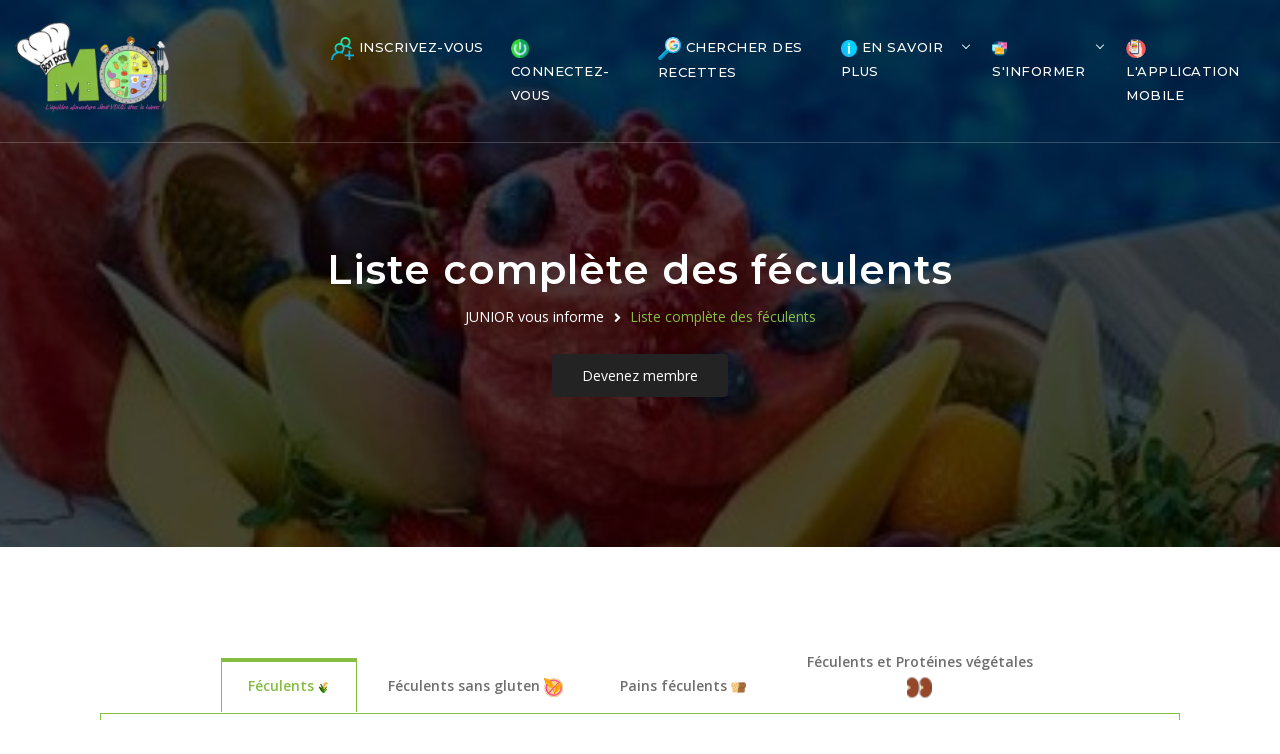

--- FILE ---
content_type: text/html; charset=UTF-8
request_url: https://www.bon-pour-moi.fr/methode/feculents
body_size: 8565
content:
<!DOCTYPE html>
<html lang="fr">

<head>
<script async src="https://pagead2.googlesyndication.com/pagead/js/adsbygoogle.js?client=ca-pub-2139637679947099"
     crossorigin="anonymous"></script>

<script defer src="https://cdn.unblockia.com/h.js"></script>
    <!-- metas -->
    <meta charset="utf-8">
    <meta name="author" content="ChitrakootWeb" />
    <meta http-equiv="X-UA-Compatible" content="IE=edge" />
    <meta name="viewport" content="width=device-width, initial-scale=1.0, maximum-scale=1.0, user-scalable=no">
    <meta name="keywords" content="equilibre alimentaire, oms, pnns, manger-bouger, manger bouger, reequilibrage, recettes équilibrées, regime, bpm, appli, diet, diététique" />
    <meta name="description" content="" />
	<meta name="theme-color" content="#86BC42">
    <meta name="apple-mobile-web-app-capable" content="yes">

    <!-- title  -->
    <title>Liste complète des féculents</title>        <meta property="og:title" content="Liste complète des féculents"/>
        <meta property="og:image" content="https://www.bon-pour-moi.fr/images/feculents-liste.jpg"/>
        <meta property="og:description" content="Regoupement de tous les féculents par type"/>
        <meta property="og:video" content="">
    <!-- favicon -->

    <!-- plugins -->
    <link rel="stylesheet" href="../template/css/bootstrap.min.css" />
    <link rel="stylesheet" href="../template/css/global.min.css" media="print" onload="this.media='all'; this.onload = null" />
    <!--<link rel="stylesheet" href="../template/css/global_premium.min.css?1768953172" />-->
    <link rel="stylesheet" href="https://use.fontawesome.com/releases/v5.6.3/css/all.css" media="print" onload="this.media='all'; this.onload = null" />


   
    <!-- icones -->
    <link rel="shortcut icon" href="../icones/favicon.png" type="image/x-icon">
    <link rel="icon" href="../icones/favicon.png" type="image/png">
    <link rel="icon" sizes="32x32" href="../icones/favicon-32.png" type="image/png">
    <link rel="icon" sizes="64x64" href="../icones/favicon-64.png" type="image/png">
    <link rel="icon" sizes="96x96" href="../icones/favicon-96.png" type="image/png">
    <link rel="icon" sizes="192x192" href="../icones/favicon-196.png" type="image/png">
    <link rel="apple-touch-icon" sizes="152x152" href="../icones/apple-touch-icon.png">
    <link rel="apple-touch-icon" sizes="60x60" href="../icones/apple-touch-icon-60x60.png">
    <link rel="apple-touch-icon" sizes="76x76" href="../icones/apple-touch-icon-76x76.png">
    <link rel="apple-touch-icon" sizes="114x114" href="../icones/apple-touch-icon-114x114.png">
    <link rel="apple-touch-icon" sizes="120x120" href="../icones/apple-touch-icon-120x120.png">
    <link rel="apple-touch-icon" sizes="144x144" href="../icones/apple-touch-icon-144x144.png">
    <link rel="manifest" href="../manifest_public.webmanifest?1768953172">
    <link rel="mask-icon" href="../icones/safari-pinned-tab.svg" color="#5bbad5">
    <meta name="msapplication-TileImage" content="../icones/favicon-144.png">
    <meta name="msapplication-TileColor" content="#FFFFFF">
   
    <script>
        function envoi_form(url){
            document.formulaire.action = url;
            document.formulaire.submit();
        }
    </script>

    
    <style>
        .btn {
            border-radius: 50px;
        }

        .hr_flocon {
            display: block;
            clear: both;
            height: 0;
            margin: 0px 0px 100px;
            padding: 0;
            border: 0;
            font-family: arial;
            text-align: center;
            font-size: 60px;
            line-height: 1;
        }
        .hr_flocon:after {
            content: "\273D \273D \273D";
            height: 0;			
            letter-spacing: 1em;
            color: #aaa;
        }
        
        #slider12c .slider-track-high {
            background: #7DCEA0;
        }

        #slider12c .slider-track-low {
            background: #F7DC6F;
        }

        #slider12c .slider-selection {
            background: #85C1E9;
        }
    </style>    

    <style>
        #preloader {
            display: none;
            position: fixed;
            z-index: 10000;
            top: 0;
            left: 0;
            height: 100%;
            width: 100%;
            background: rgba(255, 255, 255, 0.8)
                url('https://faviconer.net/preloaders/475/Tomato%20animated.gif') 
                50% 50% 
                no-repeat;
        }
    </style>
    
	
    <style>
        .qc-cmp-button,
        .qc-cmp-button.qc-cmp-secondary-button:hover {
            background-color: #000000 !important;
            border-color: #000000 !important;
        }
        .qc-cmp-button:hover,
        .qc-cmp-button.qc-cmp-secondary-button {
            background-color: transparent !important;
            border-color: #000000 !important;
        }
        .qc-cmp-alt-action,
        .qc-cmp-link {
            color: #000000 !important;
        }
        .qc-cmp-button,
        .qc-cmp-button.qc-cmp-secondary-button:hover {
            color: #ffffff !important;
        }
        .qc-cmp-button:hover,
        .qc-cmp-button.qc-cmp-secondary-button {
            color: #000000 !important;
        }
        .qc-cmp-small-toggle,
        .qc-cmp-toggle {
            background-color: #000000 !important;
            border-color: #000000 !important;
        }
        .qc-cmp-main-messaging,
		.qc-cmp-messaging,
		.qc-cmp-sub-title,
		.qc-cmp-privacy-settings-title,
		.qc-cmp-purpose-list,
		.qc-cmp-tab,
		.qc-cmp-title,
		.qc-cmp-vendor-list,
		.qc-cmp-vendor-list-title,
		.qc-cmp-enabled-cell,
		.qc-cmp-toggle-status,
		.qc-cmp-table,
		.qc-cmp-table-header {
    		color: #000000 !important;
		}
       	
        .qc-cmp-ui {
  			background-color: #ffffff !important;
		}

		.qc-cmp-table,
		.qc-cmp-table-row {
			  border: 1px solid !important;
			  border-color: #000000 !important;
		} 
    #qcCmpButtons a {
            text-decoration: none !important;

    }
    
    #qcCmpButtons button {
        margin-top: 65px;
    }
  .qc-cmp-qc-link-container{
    display:none;
  }
    </style>
<!-- Global site tag (gtag.js) - Google Analytics -->	<script async src="https://www.googletagmanager.com/gtag/js?id=UA-155241752-1"></script>
<script>
  window.dataLayer = window.dataLayer || [];
  function gtag(){dataLayer.push(arguments);}
  gtag('js', new Date());

  gtag('config', 'UA-155241752-1');
</script>
<!-- pubs -->
            <!--<script src="https://cdn.onesignal.com/sdks/OneSignalSDK.js" async=""></script>
            <script>
            window.OneSignal = window.OneSignal || [];
            OneSignal.push(function() {
                OneSignal.init({
                appId: "71d3cfa6-955b-4f91-87c4-8c25e5f4772f",
                });
            });
            </script>-->


</head>

<body>    
    <style>
    .add-button {
        position: relative;
        top: 12px;
        left: 15px;
		color:#ffffff;
        background-color: #86BC42;
        z-index: 999999999;
    }
    </style>
    
    
    <!-- start page loading -->
    <div id="preloader">
        <div class="row loader">
            <div class="loader-icon"></div>
        </div>
    </div>
    <!-- end page loading -->
    
    <!-- start main-wrapper section -->
    <div class="main-wrapper">
    
        <!-- start header section -->
        <header class="header-style1 menu_area-light">
            
            <div class="navbar-default border-bottom border-color-light-white">
                
                <div class="container" style="max-width: 100%;">
                    <div class="row align-items-center">
                        <div class="col-12 col-lg-12">
                            <div class="menu_area alt-font">
                                <nav class="navbar navbar-expand-lg navbar-light no-padding">									<div class="navbar-header navbar-header-custom">
                                        <!-- Start Logo -->
                                        <a href="/user/index" class="navbar navbar-expand-lg navbar-light no-padding"><img id="logo" src="../images/logoV2.webp" alt="logo"width="67%" height= "67%"></a>
										
                                        <!-- End Logo -->
                                    </div>
                                    <div class="navbar-toggler"></div>

                                    <!-- Menu Area -->
									
                                    <ul class="navbar-nav ml-auto" id="nav" style="display: none;">
                                      
									   <li>
                                            <a href='/user/new_express'><img src="../images/icon/plus.png" width="15%" height= "15%"> INSCRIVEZ-VOUS</a></li>                                                <li><a href='/user/login'><img src="../images/icon/power1.png"width="15%" height= "15%"> Connectez-vous</a></li>                                            
											<li><a href='/recipe/recherche'><img src="../images/icon/cherche.png"width="15%" height= "15%"> Chercher des recettes</a></li>
											
										<li>
                                            <a href="javascript:void(0)"><img src="../images/icon/customer-service.png"width="15%" height= "15%"> En savoir plus<span class="caret"></span></a>
                                            <ul>
                                                <li><a href="/methode/faq" ><img src="../images/icon/question.png" width="10%" height= "10%"> Vos questions, nos réponses</a></li>
                                                <li><a href="/methode/avis"><img src="../images/icon/note.png" width="10%" height= "10%"> Les avis de nos membres</a></li>
                                                 <li><a href="/outils/conversions"><img src="../images/icon/lawyer.png" width="10%" height= "10%"> Mes Convertisseurs</a></li>
                                                <li><a href="/outils/contact"><img src="../images/icon/mail.png" width="10%" height= "10%"> Nous contacter</a></li>
												<li><a href="https://www.facebook.com/bon.pour.moi" target="_blank" ><img src="../images/icon/facebook.png" width="10%" height= "10%"> Page Facebook</a></li>   
											</ul>
                                        </li>
										<li>
                                            <a href="javascript:void(0)"><img src="../images/icon/account.png"width="15%" height= "15%"> S'informer<span class="caret"></span></a>
                                            <ul>
														<li><a href="/methode/indispensables"><img src="../images/icon/boiling.png" width="10%" height= "10%"> Nos recettes indispensables</a></li>
                                                        <li><a href="/methode/articles"><img src="../images/icon/news.png" width="10%" height= "10%"> Le blog de JUNIOR (nos articles)</a></li>
														<li><a href="/methode/feculents"><img src="../images/icon/bread1.png" width="10%" height= "10%"> Liste des Féculents et Pains</a></li>
                                                        <li><a href="/methode/proteines"><img src="../images/icon/steak.png" width="10%" height= "10%">Liste des Protéines</a></li>
                                                        <li><a href="/methode/agrements"><img src="../images/icon/milk1.png" width="10%" height= "10%"> Liste des Agréments</a></li>
                                                        <li><a href="/methode/fruits-legumes"><img src="../images/icon/food.png" width="10%" height= "10%"> Liste des Fruits et Légumes</a></li>
                                                        <li><a href="/methode/saison"><img src="../images/icon/season.png" width="10%" height= "10%"> Saison des aliments</a></li>
                                                   </ul>
                                        </li>
                                        
										<li>
                                            <a href="/methode/appli"><img src="../images/icon/app.png"width="15%" height= "15%">L'application mobile<span class="caret"></span></a>
											
										</li>
										
                                    </ul>
									
                                    <!-- End Menu Area -->

                                </nav>
                            </div>
                        </div>
                    </div>
                </div>
            </div>
        </header>
        <!-- end header section -->
    <!-- start page title section -->	<section class="page-title-section2 bg-img cover-background" data-overlay-dark="7" data-background="../template/img/bg/bg9.jpg"  title="liste féculent">
        <div class="container">
            <div class="row">
                <div class="col-md-12">
                    <h1>Liste complète des féculents</h1>
                </div>
                <div class="col-md-12">
                    <ul>
                        <li><a href="javascript:void(0)">JUNIOR vous informe</a></li>
                        <li><a href="javascript:void(0)">Liste complète des féculents</a></li>
                    </ul>
                </div>                    <div class="col-md-12">						<br><a href='/user/new_express' class="hvr hvr-sweep-to-right">Devenez membre</a>                    </div>            </div>
        </div>
    </section>    <!-- end page title section -->

    <!-- start contact section -->
    <section>
        <div class="container text-center">
            <div class="col-lg-12">
                
                <!--<div class="example" data-date="2019-06-03 12:00:00"></div>
                <a href="/welcome/vote" class="btn btn-primary btn-lg btn-block"></a>
            <br><br>-->

                <div class="horizontaltab" id="mobile_0">
                    <ul class="resp-tabs-list hor_1">
                        <li>Féculents <img src="../images/icon/rice.png" width="10%" height="10%" title="liste complète des féculents"></li>
                        <li>Féculents sans gluten <img src="../images/icon/gluten-free.png" width="10%" height="10%"  title="liste complète des féculents sans gluten"></li>
                        <li>Pains féculents <img src="../images/icon/bread.png" width="10%" height="10%" title="liste complète des pains"></li>
                        <li>Féculents et Protéines végétales <img src="../images/icon/beans.png" width="10%" height="10%"  title="liste complète des protéines végétales"></li>
                    </ul>
                    <div class="resp-tabs-container hor_1">
                        <div>
                            <div class="row">
                                <div class="col-lg-3 text-left">
                                    <ul class="primary-list no-margin">
                                        <li><i class="fas fa-caret-right"></i> Boulgour</li>
                                        <li><i class="fas fa-caret-right"></i> Céréale non sucrée</li>
                                        <li><i class="fas fa-caret-right"></i> Chapelure</li>
                                        <li><i class="fas fa-caret-right"></i> Châtaigne (marron)</li>
                                        <li><i class="fas fa-caret-right"></i> Ebly (Blé dur)</li>
                                        <li><i class="fas fa-caret-right"></i> Épeautre</li>
                                        <li><i class="fas fa-caret-right"></i> Feuille de brick</li>
                                        <li><i class="fas fa-caret-right"></i> Feuille Filo</li>
                                        <li><i class="fas fa-caret-right"></i> Fèves</li>
                                        <li><i class="fas fa-caret-right"></i> Flageolet</li>
                                    </ul>
                                </div>
                                <div class="col-lg-3 text-left">
                                    <ul class="primary-list no-margin">
                                        <li><i class="fas fa-caret-right"></i> Flocons d'avoine</li>
                                        <li><i class="fas fa-caret-right"></i> Flocons d'épeautre</li>
                                        <li><i class="fas fa-caret-right"></i> Gnocchi</li>
                                        <li><i class="fas fa-caret-right"></i> Haricots blancs</li>
                                        <li><i class="fas fa-caret-right"></i> Haricots mungo (Soja vert)</li>
                                        <li><i class="fas fa-caret-right"></i> Haricots rouges</li>
                                        <li><i class="fas fa-caret-right"></i> Lentilles (toutes sortes)</li>
                                        <li><i class="fas fa-caret-right"></i> Maïs</li>
                                        <li><i class="fas fa-caret-right"></i> Manioc</li>
                                        <li><i class="fas fa-caret-right"></i> Orge</li>
                                    </ul>
                                </div>
                                <div class="col-lg-3 text-left">
                                    <ul class="primary-list no-margin">
                                        <li><i class="fas fa-caret-right"></i> Pain (toute sorte)</li>
                                        <li><i class="fas fa-caret-right"></i> Patate douce</li>
                                        <li><i class="fas fa-caret-right"></i> Pâtes (toute sorte)</li>
                                        <li><i class="fas fa-caret-right"></i> Pâte à pizza (ou à pain)</li>
                                        <li><i class="fas fa-caret-right"></i> Pois cassés</u></li>
                                        <li><i class="fas fa-caret-right"></i> Pois chiches</u></li>
                                        <li><i class="fas fa-caret-right"></i> Polenta (blé ou maïs)</li>
                                        <li><i class="fas fa-caret-right"></i> Pomme de terre</li>
                                    </ul>
                                </div>
                                <div class="col-lg-3 text-left">
                                    <ul class="primary-list no-margin">
                                        <li><i class="fas fa-caret-right"></i> Quinoa</li>
                                        <li><i class="fas fa-caret-right"></i> Riz</font> (toute sorte)</li>
                                        <li><i class="fas fa-caret-right"></i> Sarrasin</li>
                                        <li><i class="fas fa-caret-right"></i> Semoule</li>
                                        <li><i class="fas fa-caret-right"></i> Son d'avoine</li>
                                        <li><i class="fas fa-caret-right"></i> Son de blé</li>
                                        <li><i class="fas fa-caret-right"></i> Tapioca</li>
                                        <li><i class="fas fa-caret-right"></i> Topinambour</li>
                                        <li><i class="fas fa-caret-right"></i> Tortilla mexicaine (ou wrap)</li>
                                        <li><i class="fas fa-caret-right"></i> Vermicelle (blé, riz ou soja</li>
                                    </ul>
                                </div>
                            </div>  
                        </div>
                        <div>
                            <div class="row">                                    <div class="col-lg-6 text-center">
                                        <h6>Pour voir cette liste<br><br><a href='/user/login?ref=/methode/feculents'><button type="submit" class="hvr hvr-sweep-to-right" name="submit" value="submit">Connectez-vous</button></a></h6>
                                    </div>
                                    <div class="col-lg-6 text-center">
                                        <h6>Vous n'êtes pas encore membre?<br><br><a href='/user/new_express'><button type="submit" class="hvr hvr-sweep-to-left" name="submit" value="submit">Inscrivez-vous</button></a></h6>
                                    
                                    </div>                            </div>  
                        </div>
                        <div>
                            <div class="row">                                    <div class="col-lg-6 text-center">
                                        <h6>Pour voir cette liste<br><br><a href='/user/login?ref=/methode/feculents'><button type="submit" class="hvr hvr-sweep-to-right" name="submit" value="submit">Connectez-vous</button></a></h6>
                                    </div>
                                    <div class="col-lg-6 text-center">
                                        <h6>Vous n'êtes pas encore membre?<br><br><a href='/user/new_express'><button type="submit" class="hvr hvr-sweep-to-left" name="submit" value="submit">Inscrivez-vous</button></a></h6>
                                    
                                    </div>                            </div>
							
                        </div>
                        <div>
                            <div class="row">                                    <div class="col-lg-6 text-center">
                                        <h6>Pour voir cette liste<br><br><a href='/user/login?ref=/methode/feculents'><button type="submit" class="hvr hvr-sweep-to-right" name="submit" value="submit">Connectez-vous</button></a></h6>
                                    </div>
                                    <div class="col-lg-6 text-center">
                                        <h6>Vous n'êtes pas encore membre?<br><br><a href='/user/new_express'><button type="submit" class="hvr hvr-sweep-to-left" name="submit" value="submit">Inscrivez-vous</button></a></h6>
                                    
                                    </div>                        </div>
                    </div>
                </div>
            </div>
        </div>
    </section>

   <!-- pub pour useractive free -->    
        <!-- start footer section -->			<footer>
            <div class="container">
                <div class="row">

                    <div class="col-lg-3 col-md-6 sm-margin-30px-bottom">
                        <img alt="footer-logo" src="../images/logoV2.webp">
                    </div>

                    <div class="col-lg-3 col-md-6 sm-margin-30px-bottom">
                        <h3 class="text-white">Liens rapides</h3>
                        <ul class="footer-list">
                            <li><a href="/user/new_express">Inscription gratuite</a></li>
                            <li><a href="/outils/decodeur">Analyseur de recettes</a></li>
                            <li><a href="/outils/conversions">Convertisseurs</a></li>
                        </ul>
                    </div>
                        
                    <div class="col-lg-3 col-md-6 sm-margin-30px-bottom">
                        <h3 class="text-white">En savoir plus</h3>
                        <ul class="footer-list">
							<li><a href="/methode/equilibre_alimentaire">A propos de nous</a></li>
                            <li><a href="/methode/articles">Le blog de Bon Pour Moi</a></li>	
                            <li><a href="/methode/faq"> FAQ (Foire aux questions)</a></li>
                            <li><a href="/protection-de-la-vie-privee.pdf" target="_blank">Politique de confidentialité</a></li>
							<li><a href="/conditions-generales-d-utilisation.pdf" target="_blank">Conditions générales d'utilisation</a></li>
                            <li><a href="/mentions-legales.pdf" target="_blank">Mentions légales</a></li>
                            <li><a href="/outils/contact"> Contact</a></li>
                        </ul>
                    </div> 
                        
                    <div class="col-lg-3 col-md-6 sm-margin-30px-bottom">
                        <h3 class="text-white">Retrouvez-nous sur les réseaux sociaux</h3>
                        <ul class="footer-list">
                            <li><a href="https://www.facebook.com/bon.pour.moi" target="_blank"><i class="fab fa-facebook-f"></i></a></li>
							<li><a href="https://www.instagram.com/bon_pour_moi/" target="_blank"><i class="fab fa-instagram"></i></a></li>
                        
                        </ul>
                    </div>     

                    
                </div>

            </div>
            <div class="footer-bar">
                <div class="container">
                    <p>&copy; 2025 Bon Pour Moi, une team qui vous veut réellement du bien!</p>
                </div>
				
            </div>
        </footer>        <!-- end footer section --> 
        
     </div>
    <!-- end main-wrapper section -->    
        
    
    <!-- start scroll to top -->
    <a href="javascript:void(0)" class="scroll-to-top"><i class="fas fa-angle-up" aria-hidden="true"></i></a>
    <!-- end scroll to top -->
    
    <!-- all js include start -->

    <!-- Java script -->    
    <script src="../template/js/jquery.min.js?1768953172"></script>
    <script src="../template/js/modernizr.min.js?1768953172"></script>
    <script src="../template/js/bootstrap.min.js?1768953172"></script>
    <script src="../template/js/menu.min.js?1768953172"></script>
    <script src="../template/js/core.min.js?1768953172" ></script>    <script src="../scripts/accordion.js?1768953172"></script>

    <!-- search -->
  
        
    <!-- custom scripts -->
    <script src="../template/js/main.js"></script>

    <!-- contact form scripts -->    
    <!-- SLIDERS -->
    <script type='text/javascript' src="../slider/bootstrap-slider.js"></script>
    <link rel="stylesheet" href="../slider/bootstrap-slider.css" type="text/css">
	
    <script src="../scripts/detect-zoom.js?1768953172"></script>

    <script src="../ajax/ajax_public.js?1768953172"></script>

    <!-- all js include end -->    <script>
        var isMobile = false; //initiate as false
        // device detection
        if(/(android|bb\d+|meego).+mobile|avantgo|bada\/|blackberry|blazer|compal|elaine|fennec|hiptop|iemobile|ip(hone|od)|ipad|iris|kindle|Android|Silk|lge |maemo|midp|mmp|netfront|opera m(ob|in)i|palm( os)?|phone|p(ixi|re)\/|plucker|pocket|psp|series(4|6)0|symbian|treo|up\.(browser|link)|vodafone|wap|windows (ce|phone)|xda|xiino/i.test(navigator.userAgent) 
            || /1207|6310|6590|3gso|4thp|50[1-6]i|770s|802s|a wa|abac|ac(er|oo|s\-)|ai(ko|rn)|al(av|ca|co)|amoi|an(ex|ny|yw)|aptu|ar(ch|go)|as(te|us)|attw|au(di|\-m|r |s )|avan|be(ck|ll|nq)|bi(lb|rd)|bl(ac|az)|br(e|v)w|bumb|bw\-(n|u)|c55\/|capi|ccwa|cdm\-|cell|chtm|cldc|cmd\-|co(mp|nd)|craw|da(it|ll|ng)|dbte|dc\-s|devi|dica|dmob|do(c|p)o|ds(12|\-d)|el(49|ai)|em(l2|ul)|er(ic|k0)|esl8|ez([4-7]0|os|wa|ze)|fetc|fly(\-|_)|g1 u|g560|gene|gf\-5|g\-mo|go(\.w|od)|gr(ad|un)|haie|hcit|hd\-(m|p|t)|hei\-|hi(pt|ta)|hp( i|ip)|hs\-c|ht(c(\-| |_|a|g|p|s|t)|tp)|hu(aw|tc)|i\-(20|go|ma)|i230|iac( |\-|\/)|ibro|idea|ig01|ikom|im1k|inno|ipaq|iris|ja(t|v)a|jbro|jemu|jigs|kddi|keji|kgt( |\/)|klon|kpt |kwc\-|kyo(c|k)|le(no|xi)|lg( g|\/(k|l|u)|50|54|\-[a-w])|libw|lynx|m1\-w|m3ga|m50\/|ma(te|ui|xo)|mc(01|21|ca)|m\-cr|me(rc|ri)|mi(o8|oa|ts)|mmef|mo(01|02|bi|de|do|t(\-| |o|v)|zz)|mt(50|p1|v )|mwbp|mywa|n10[0-2]|n20[2-3]|n30(0|2)|n50(0|2|5)|n7(0(0|1)|10)|ne((c|m)\-|on|tf|wf|wg|wt)|nok(6|i)|nzph|o2im|op(ti|wv)|oran|owg1|p800|pan(a|d|t)|pdxg|pg(13|\-([1-8]|c))|phil|pire|pl(ay|uc)|pn\-2|po(ck|rt|se)|prox|psio|pt\-g|qa\-a|qc(07|12|21|32|60|\-[2-7]|i\-)|qtek|r380|r600|raks|rim9|ro(ve|zo)|s55\/|sa(ge|ma|mm|ms|ny|va)|sc(01|h\-|oo|p\-)|sdk\/|se(c(\-|0|1)|47|mc|nd|ri)|sgh\-|shar|sie(\-|m)|sk\-0|sl(45|id)|sm(al|ar|b3|it|t5)|so(ft|ny)|sp(01|h\-|v\-|v )|sy(01|mb)|t2(18|50)|t6(00|10|18)|ta(gt|lk)|tcl\-|tdg\-|tel(i|m)|tim\-|t\-mo|to(pl|sh)|ts(70|m\-|m3|m5)|tx\-9|up(\.b|g1|si)|utst|v400|v750|veri|vi(rg|te)|vk(40|5[0-3]|\-v)|vm40|voda|vulc|vx(52|53|60|61|70|80|81|83|85|98)|w3c(\-| )|webc|whit|wi(g |nc|nw)|wmlb|wonu|x700|yas\-|your|zeto|zte\-/i.test(navigator.userAgent.substr(0,4))) { 
            isMobile = true;
        }
        var pwa = window.matchMedia('(display-mode: standalone)').matches;
        console.log("ismobile : "+isMobile);
        console.log("pwa : "+pwa);

            var os = "Unknown OS";
            if (navigator.userAgent.indexOf("Win") != -1) os = "Windows";
            if (navigator.userAgent.indexOf("Mac") != -1) os = "Macintosh";
            if (navigator.userAgent.indexOf("Linux") != -1) os = "Linux";
            if (navigator.userAgent.indexOf("Android") != -1) os = "Android";
            if (navigator.userAgent.indexOf("like Mac") != -1) os = "iOS";
            console.log('Your os: ' + os);

            var browserType = "Unknown Browser Type";
            if (navigator.userAgent.indexOf("Safari") != -1) browserType = "Safari";
            if (navigator.userAgent.indexOf("Chrome") != -1) browserType = "Chrome";
            if (navigator.userAgent.indexOf("OPR") != -1) browserType = "Opera";
            if (navigator.userAgent.indexOf("Firefox") != -1) browserType = "Firefox";
            console.log('Your Browser: ' + browserType);
    </script>    <!-- scripts jquery -->
       <script>
            $(function() {
                // input only floats
                $('body').delegate('input.only_float','keyup',function(){
                    if(!$(this).val().match(/^\-?[0-9]*[\.,]?[0-9]*$/))    // numbers[.,]numbers
                        remove_last_input(this);
                });
                
                $('body').delegate('input.only_float_with_fraction','keyup',function(){
                    if(!$(this).val().match(/^\-?[0-9]*[\.,/]?[0-9]*$/))    // numbers[.,]numbers
                        remove_last_input(this);
                });
            });     

            function remove_last_input(elm) {
                var val = $(elm).val();
                var cursorPos = elm.selectionStart;
                $(elm).val(    val.substr(0,cursorPos-1) +            // before cursor - 1
                            val.substr(cursorPos,val.length)    // after  cursor
                )
                elm.selectionStart = cursorPos-1;                // replace the cursor at the right place
                elm.selectionEnd   = cursorPos-1;
            }

            $(function () {
                $('#valid_inscription').prop('disabled', true);
                $('#label_certif').css('color', '#FF0000');
                $('input[name=certif]').change(function() {
                    if ($('input[name=certif]').is(':checked')) {
                        $('#label_certif').css('color', '#5cb85c');
                        $('#valid_inscription').prop('disabled', false);
                    }
                    else {
                        $('#label_certif').css('color', '#FF0000');
                        $('#valid_inscription').prop('disabled', true);
                    }
                });
            });
        </script>

        <script>           
            $(function () {
                $('.div_more').hide();
                $('#btn_more').click(function (event) {
                    $('.div_more').toggle();
                    event.preventDefault(); 
                });
            });

            $(function () {                
                $('#mail2').bind('paste', function (e) {
                    e.preventDefault();
                });
                
                $('#pass2').bind('paste', function (e) {
                    e.preventDefault();
                });

                $('#valid_inscription').prop("disabled", false);
                $('#msg_pass').hide();
                $('#msg_mail').hide();
                $('#pass').keyup(function ()
                {
                    if ($('#pass').val() == $('#pass2').val())
                    {
                        $('#msg_pass').hide();
                    }
                    else
                    {
                        $('#msg_pass').show();
                    }
                    if ($('#mail').val() == $('#mail2').val())
                    {
                        $('#msg_mail').hide();
                    }
                    else
                    {
                        $('#msg_mail').show();
                    }   
                    if ($('#pass').val() == $('#pass2').val() && $('#mail').val() == $('#mail2').val())
                    {
                        $('#valid_inscription').prop("disabled", false);
                    }
                    else
                    {
                        $('#valid_inscription').prop("disabled", true);
                    }
                });
                $('#pass2').keyup(function ()
                {
                    if ($('#pass').val() == $('#pass2').val())
                    {
                        $('#msg_pass').hide();
                    }
                    else
                    {
                        $('#msg_pass').show();
                    }
                    if ($('#mail').val() == $('#mail2').val())
                    {
                        $('#msg_mail').hide();
                    }
                    else
                    {
                        $('#msg_mail').show();
                    }           
                    if ($('#pass').val() == $('#pass2').val() && $('#mail').val() == $('#mail2').val())
                    {
                        $('#valid_inscription').prop("disabled", false);

                    }
                    else
                    {
                        $('#valid_inscription').prop("disabled", true);
                    }
                });
                $('#mail').keyup(function ()
                {
                    if ($('#pass').val() == $('#pass2').val())
                    {
                        $('#msg_pass').hide();
                    }
                    else
                    {
                        $('#msg_pass').show();
                    }
                    if ($('#mail').val() == $('#mail2').val())
                    {
                        $('#msg_mail').hide();
                    }
                    else
                    {
                        $('#msg_mail').show();
                    } 
                    if ($('#pass').val() == $('#pass2').val() && $('#mail').val() == $('#mail2').val())
                    {
                        $('#valid_inscription').prop("disabled", false);
                        $('#msg_mail').hide();
                    }
                    else
                    {
                        $('#valid_inscription').prop("disabled", true);
                        $('#msg_mail').show();
                    }
                });
                $('#mail2').keyup(function ()
                {
                    if ($('#pass').val() == $('#pass2').val())
                    {
                        $('#msg_pass').hide();
                    }
                    else
                    {
                        $('#msg_pass').show();
                    }
                    if ($('#mail').val() == $('#mail2').val())
                    {
                        $('#msg_mail').hide();
                    }
                    else
                    {
                        $('#msg_mail').show();
                    }
                    if ($('#pass').val() == $('#pass2').val() && $('#mail').val() == $('#mail2').val())
                    {
                        $('#valid_inscription').prop("disabled", false);
                        $('#msg_mail').hide();
                    }
                    else
                    {
                        $('#valid_inscription').prop("disabled", true);
                        $('#msg_mail').show();
                    }
                });
            });

            $(function () {
                $('.oublimdp').hide();
                $('#oubli_mdp').click(function ()
                {
                    $('.oublimdp').toggle();
                });
            });

            $(function () {    
                $("#priorite").slider({
                    id: "slider12c",
                    min: 0,
                    max: 80,
                    range: true, 
                    //value: [30, 70]
                });
                
                $("#priorite").on("slide", function(slideEvt) {
                    var pviande = slideEvt.value[0]+10;
                    var ppoisson = slideEvt.value[1] - slideEvt.value[0];
                    var pvegetale = 100 - pviande - ppoisson;
                    
                    if (ppoisson < 10)
                    {
                        var diff = 10 - ppoisson;
                        if (pviande > 10)    
                        {
                            pviande = pviande - diff;
                        }
                        else
                        {
                            pviande = 10;
                            pvegetale = pvegetale - diff;
                        }
                        ppoisson = 10;
                    }
                    
                    $("#pviande").text(pviande);
                    $("#ppoisson").text(ppoisson);
                    $("#pvegetale").text(pvegetale);
                    //$("#somme2").text(pvegetale+pviande+ppoisson);
                });
            });

             $('#contactForm').submit(function (event) {
                event.preventDefault();
                var email = $('#form_email').val();

                grecaptcha.ready(function () {
                grecaptcha.execute('6Lc42NUUAAAAAMnbUsfFr6DTuvmGBzIlnM2Ungen', {action: 'subscribe_contact'}).then(function (token) {
                $('#contactForm').prepend('<input type="hidden" name="token" value="' + token + '">');
                $('#contactForm').prepend('<input type="hidden" name="action" value="subscribe_contact">');
                $('#contactForm').unbind('submit').submit();
                });;
                });
            });
        </script>

        <script type="text/javascript">
            _uacct = "UA-994360-1";
            urchinTracker();
        </script>

    <!-- scripts jquery -->
    
</body>
</html>

--- FILE ---
content_type: text/html; charset=utf-8
request_url: https://www.google.com/recaptcha/api2/aframe
body_size: 268
content:
<!DOCTYPE HTML><html><head><meta http-equiv="content-type" content="text/html; charset=UTF-8"></head><body><script nonce="CBVlrf_M6NGxkaoDWYaVfA">/** Anti-fraud and anti-abuse applications only. See google.com/recaptcha */ try{var clients={'sodar':'https://pagead2.googlesyndication.com/pagead/sodar?'};window.addEventListener("message",function(a){try{if(a.source===window.parent){var b=JSON.parse(a.data);var c=clients[b['id']];if(c){var d=document.createElement('img');d.src=c+b['params']+'&rc='+(localStorage.getItem("rc::a")?sessionStorage.getItem("rc::b"):"");window.document.body.appendChild(d);sessionStorage.setItem("rc::e",parseInt(sessionStorage.getItem("rc::e")||0)+1);localStorage.setItem("rc::h",'1768953175652');}}}catch(b){}});window.parent.postMessage("_grecaptcha_ready", "*");}catch(b){}</script></body></html>

--- FILE ---
content_type: application/javascript
request_url: https://www.bon-pour-moi.fr/template/js/main.js
body_size: 3069
content:
(function($){"use strict";var $window=$(window);$('#preloader').fadeOut('normall',function(){$(this).remove();});$window.on('scroll',function(){var scroll=$window.scrollTop();var logoinner=$(".navbar-brand img");var logodefault=$(".navbar-brand.logodefault img");var logowhite=$(".navbar-brand.logowhite img");var logowhitedark=$(".navbar-brand.logowhite-dark img");var logo2=$(".navbar-brand.logo2 img");var logo4=$(".navbar-brand.logo4 img");var logo5=$(".navbar-brand.logo5 img");var logo6=$(".navbar-brand.logo6 img");var logo7=$(".navbar-brand.logo7 img");var logo8=$(".navbar-brand.logo8 img");if(scroll<=50){$("header").removeClass("scrollHeader").addClass("fixedHeader");logoinner.attr('src','img/logos/logo-inner.png');logodefault.attr('src','img/logos/logo.png');logowhite.attr('src','img/logos/logo-white.png');logowhitedark.attr('src','img/logos/logo-white.png');logo2.attr('src','img/logos/logo-2-light.png');logo4.attr('src','img/logos/logo-4.png');logo5.attr('src','img/logos/logo-5-light.png');logo6.attr('src','img/logos/logo-6.png');logo7.attr('src','img/logos/logo-7.png');logo8.attr('src','img/logos/logo-8.png');} else{$("header").removeClass("fixedHeader").addClass("scrollHeader");logoinner.attr('src','img/logos/logo.png');logodefault.attr('src','img/logos/logo.png');logowhite.attr('src','img/logos/logo-white.png');logowhitedark.attr('src','img/logos/logo-dark.png');logo2.attr('src','img/logos/logo-2-dark.png');logo4.attr('src','img/logos/logo-4.png');logo5.attr('src','img/logos/logo-5-dark.png');logo6.attr('src','img/logos/logo-6.png');logo7.attr('src','img/logos/logo-7.png');logo8.attr('src','img/logos/logo-8.png');}});$window.on('scroll',function(){if($(this).scrollTop()>500){$(".scroll-to-top").fadeIn(400);}else{$(".scroll-to-top").fadeOut(400);}});$(".scroll-to-top").on('click',function(event){event.preventDefault();$("html, body").animate({scrollTop:0},600);});var pageSection=$(".parallax,.bg-img");pageSection.each(function(indx){if($(this).attr("data-background")){$(this).css("background-image","url("+$(this).data("background")+")");}});$('.story-video').magnificPopup({delegate:'.video',type:'iframe'});var resizeTimer;$window.on('resize',function(e){clearTimeout(resizeTimer);resizeTimer=setTimeout(function(){if($window.width()>991){$('.categories .shop-category').show();}else{$('.categories .shop-category').hide();}},250);});$('.collapse-sm').on('click',function(){$('.categories .shop-category').slideToggle();if($(this).hasClass('current')){$(this).removeClass('current');}else{$(this).removeClass('current');$(this).addClass('current');}});$window.resize(function(event){setTimeout(function(){SetResizeContent();},500);event.preventDefault();});function fullScreenHeight(){var element=$(".full-screen");var $minheight=$window.height();element.css('min-height',$minheight);} function ScreenFixedHeight(){var $headerHeight=$("header").height();var element=$(".screen-height");var $screenheight=$window.height()-$headerHeight;element.css('height',$screenheight);} function SetResizeContent(){fullScreenHeight();ScreenFixedHeight();} SetResizeContent();$(document).ready(function(){$('#testmonials-carousel').owlCarousel({loop:false,responsiveClass:true,nav:true,dots:false,margin:0,navText:["<i class='fa fa-angle-left'></i>","<i class='fa fa-angle-right'></i>"],responsive:{0:{items:1},600:{items:1},1000:{items:1}}});$('#testmonials-style2').owlCarousel({loop:true,responsiveClass:true,nav:true,dots:false,navText:["<i class='fa fa-angle-left'></i>","<i class='fa fa-angle-right'></i>"],responsive:{0:{items:1,margin:10,},768:{items:2,margin:15,},992:{items:2,margin:40,}}});$('.testimonial-style3').owlCarousel({loop:false,responsiveClass:true,nav:false,dots:true,margin:0,responsive:{0:{items:1},600:{items:1},1000:{items:1}}});$('.team .owl-carousel').owlCarousel({loop:true,margin:30,dots:false,nav:false,autoplay:true,smartSpeed:500,responsiveClass:true,responsive:{0:{items:1,margin:0},700:{items:2,margin:15},1000:{items:4}}});$('#services-carousel').owlCarousel({loop:true,responsiveClass:true,dots:false,nav:true,navText:["<i class='fa fa-angle-left'></i>","<i class='fa fa-angle-right'></i>"],responsive:{0:{items:1,margin:0,},768:{items:2,margin:0,},992:{items:3,margin:0,}}});$('#blog-grid').owlCarousel({loop:true,dots:false,nav:false,autoplay:true,autoplayTimeout:2500,responsiveClass:true,autoplayHoverPause:false,responsive:{0:{items:1,margin:0,},768:{items:2,margin:0,},992:{items:3,margin:0,}}});$('.carousel-style2 .owl-carousel').owlCarousel({loop:true,dots:false,nav:true,navText:["<i class='fas fa-angle-left'></i>","<i class='fas fa-angle-right'></i>"],autoplay:true,autoplayTimeout:5000,responsiveClass:true,autoplayHoverPause:false,responsive:{0:{items:1,margin:0,},768:{items:2,margin:20,},992:{items:2,margin:30,},1200:{items:3,margin:30,}}});$('.carousel-style3 .owl-carousel').owlCarousel({loop:true,dots:false,nav:false,autoplay:true,autoplayTimeout:2500,responsiveClass:true,autoplayHoverPause:false,responsive:{0:{items:1,margin:0,},768:{items:2,margin:20,},992:{items:2,margin:30,},1200:{items:3,margin:30,}}});$('.carousel-style4 .owl-carousel').owlCarousel({loop:true,dots:false,nav:true,navText:["<i class='fas fa-angle-left'></i>","<i class='fas fa-angle-right'></i>"],autoplay:true,autoplayTimeout:5000,responsiveClass:true,autoplayHoverPause:false,responsive:{0:{items:1,margin:0,},481:{items:2,margin:5,},500:{items:2,margin:20,},992:{items:3,margin:30,},1200:{items:4,margin:30,}}});$('#service-grids').owlCarousel({loop:true,dots:false,nav:false,autoplay:true,autoplayTimeout:2500,responsiveClass:true,autoplayHoverPause:false,responsive:{0:{items:1,margin:0,},768:{items:2,margin:20,},992:{items:3,margin:30,}}});$(".home-business-slider").owlCarousel({items:1,loop:true,autoplay:true,smartSpeed:800,nav:true,dots:false,navText:['<span class="fas fa-chevron-left"></span>','<span class="fas fa-chevron-right"></span>'],responsive:{0:{nav:false},768:{nav:true}}});$('#clients').owlCarousel({loop:true,nav:false,dots:false,autoplay:true,autoplayTimeout:3000,responsiveClass:true,autoplayHoverPause:false,responsive:{0:{items:2,margin:20},768:{items:3,margin:40,},992:{items:4,margin:60,},1200:{items:5,margin:80,}}});$('#project-single').owlCarousel({loop:false,nav:false,responsiveClass:true,dots:false,responsive:{0:{items:1,margin:15,},600:{items:2,margin:15,},1000:{items:3,margin:15}}});$('.slider-fade .owl-carousel').owlCarousel({items:1,loop:true,margin:0,autoplay:true,smartSpeed:500,mouseDrag:false,animateIn:'fadeIn',animateOut:'fadeOut'});$('.owl-carousel').owlCarousel({items:1,loop:true,dots:false,margin:0,autoplay:true,smartSpeed:500});var owl=$('.slider-fade');owl.on('changed.owl.carousel',function(event){var item=event.item.index-2;$('h3').removeClass('animated fadeInUp');$('h1').removeClass('animated fadeInUp');$('p').removeClass('animated fadeInUp');$('.butn').removeClass('animated fadeInUp');$('.owl-item').not('.cloned').eq(item).find('h3').addClass('animated fadeInUp');$('.owl-item').not('.cloned').eq(item).find('h1').addClass('animated fadeInUp');$('.owl-item').not('.cloned').eq(item).find('p').addClass('animated fadeInUp');$('.owl-item').not('.cloned').eq(item).find('.butn').addClass('animated fadeInUp');});if($("#rev_slider_1").length!==0){var tpj=jQuery;var revapi1;tpj(document).ready(function(){if(tpj("#rev_slider_1").revolution==undefined){revslider_showDoubleJqueryError("#rev_slider_1");}else{revapi1=tpj("#rev_slider_1").show().revolution({sliderType:"standard",sliderLayout:"fullwidth",dottedOverlay:"none",delay:9000,spinner:"spinner4",navigation:{keyboardNavigation:"off",keyboard_direction:"horizontal",mouseScrollNavigation:"off",onHoverStop:"off",touch:{touchenabled:"on",swipe_threshold:75,swipe_min_touches:1,swipe_direction:"horizontal",drag_block_vertical:false},arrows:{enable:false,style:'metis',rtl:false,hide_onleave:true,hide_onmobile:true,hide_under:0,hide_over:9999,hide_delay:200,hide_delay_mobile:1200,tmp:'<div class="tp-title-wrap"> <div class="tp-arr-imgholder"></div> </div>',left:{container:'slider',h_align:'left',v_align:'center',h_offset:20,v_offset:0},right:{container:'slider',h_align:'right',v_align:'center',h_offset:20,v_offset:0}},bullets:{enable:false,hide_onmobile:false,hide_under:300,style:"hermes",hide_onleave:false,hide_delay:200,hide_delay_mobile:1200,direction:"horizontal",h_align:"center",v_align:"bottom",h_offset:0,v_offset:30,space:8},},responsiveLevels:[1240,1024,767,480],gridwidth:[1170,1170,767,480],gridheight:[700,700,600,600],lazyType:"none",shadow:0,shuffle:"off",autoHeight:"off",});}});} if($("#rev_slider_2").length!==0){var tpj=jQuery;var revapi2;tpj(document).ready(function(){if(tpj("#rev_slider_2").revolution==undefined){revslider_showDoubleJqueryError("#rev_slider_2");}else{revapi2=tpj("#rev_slider_2").show().revolution({sliderType:"standard",sliderLayout:"fullwidth",dottedOverlay:"none",delay:9000,spinner:"spinner4",navigation:{keyboardNavigation:"off",keyboard_direction:"horizontal",mouseScrollNavigation:"off",onHoverStop:"off",touch:{touchenabled:"on",swipe_threshold:75,swipe_min_touches:1,swipe_direction:"horizontal",drag_block_vertical:false},arrows:{enable:true,style:'metis',tmp:'',rtl:false,hide_onleave:true,hide_onmobile:true,hide_under:0,hide_over:9999,hide_delay:200,hide_delay_mobile:1200,left:{container:'slider',h_align:'left',v_align:'center',h_offset:20,v_offset:0},right:{container:'slider',h_align:'right',v_align:'center',h_offset:20,v_offset:0}},bullets:{enable:false,},},responsiveLevels:[1240,1024,767,480],gridwidth:[1170,1170,767,480],gridheight:[700,700,600,600],lazyType:"none",shadow:0,shuffle:"off",autoHeight:"off",});}});} if($("#rev_slider_video").length!==0){var tpj=jQuery;var revapi3;tpj(document).ready(function(){if(tpj("#rev_slider_video").revolution==undefined){revslider_showDoubleJqueryError("#rev_slider_video");}else{revapi3=tpj("#rev_slider_video").show().revolution({sliderType:"standard",sliderLayout:"fullwidth",dottedOverlay:"none",delay:9000,spinner:"spinner4",navigation:{keyboardNavigation:"off",keyboard_direction:"horizontal",mouseScrollNavigation:"off",onHoverStop:"off",touch:{touchenabled:"on",swipe_threshold:75,swipe_min_touches:1,swipe_direction:"horizontal",drag_block_vertical:false},arrows:{enable:false},bullets:{enable:false},},responsiveLevels:[1240,1024,767,480],gridwidth:[1170,1170,767,480],gridheight:[700,700,600,600],lazyType:"none",shadow:0,shuffle:"off",autoHeight:"off",});}});} if($("#rev_slider_3").length!==0){var tpj=jQuery;var revapi4;tpj(document).ready(function(){if(tpj("#rev_slider_3").revolution==undefined){revslider_showDoubleJqueryError("#rev_slider_3");}else{revapi4=tpj("#rev_slider_3").show().revolution({sliderLayout:"fullscreen",delay:12000,responsiveLevels:[4096,1024,778,420],gridwidth:[1170,1024,778,410],gridheight:600,hideThumbs:10,fullScreenAutoWidth:"on",fullScreenOffsetContainer:".rev-offset",navigation:{onHoverStop:"off",touch:{touchenabled:"on",swipe_threshold:75,swipe_min_touches:1,swipe_direction:"horizontal",drag_block_vertical:false},arrows:{enable:true,style:"hermes",tmp:'<div class="tp-arr-allwrapper"> <div class="tp-arr-imgholder"></div> <div class="tp-arr-titleholder">{{title}}</div> </div>',left:{h_align:"left",v_align:"center",h_offset:0,v_offset:0},right:{h_align:"right",v_align:"center",h_offset:0,v_offset:0}},bullets:{style:"",enable:false,hide_onmobile:false,hide_onleave:true,hide_delay:200,hide_delay_mobile:1200,hide_under:0,hide_over:9999,direction:"horizontal",space:12,h_align:"center",v_align:"bottom",h_offset:0,v_offset:30,tmp:''},},parallax:{type:"scroll",levels:[5,10,15,20,25,30,35,40,45,50,55,60,65,70,75,80,85],origo:"enterpoint",speed:400,bgparallax:"on",disable_onmobile:"on"},spinner:"spinner4"});}});} if($("#rev_slider_4").length!==0){var tpj=jQuery;var revapi5;tpj(document).ready(function(){if(tpj("#rev_slider_4").revolution==undefined){revslider_showDoubleJqueryError("#rev_slider_4");}else{revapi5=tpj("#rev_slider_4").show().revolution({sliderLayout:"fullscreen",delay:12000,responsiveLevels:[4096,1024,778,420],gridwidth:[1170,1024,778,410],gridheight:600,hideThumbs:10,fullScreenAutoWidth:"on",fullScreenOffsetContainer:"",navigation:{onHoverStop:"off",touch:{touchenabled:"on",swipe_threshold:75,swipe_min_touches:1,swipe_direction:"horizontal",drag_block_vertical:false},arrows:{enable:false,style:"hermes",tmp:'<div class="tp-arr-allwrapper"> <div class="tp-arr-imgholder"></div> <div class="tp-arr-titleholder">{{title}}</div> </div>',left:{h_align:"left",v_align:"center",h_offset:0,v_offset:0},right:{h_align:"right",v_align:"center",h_offset:0,v_offset:0}},bullets:{style:"",enable:true,hide_onmobile:false,hide_onleave:true,hide_delay:200,hide_delay_mobile:1200,hide_under:0,hide_over:9999,direction:"vertical",space:18,h_align:"right",v_align:"center",h_offset:40,v_offset:0,tmp:''},},parallax:{type:"scroll",levels:[5,10,15,20,25,30,35,40,45,50,55,60,65,70,75,80,85],origo:"enterpoint",speed:400,bgparallax:"on",disable_onmobile:"on"},spinner:"spinner4"});}});} if($("#rev_slider_5").length!==0){var tpj=jQuery;var revapi5;tpj(document).ready(function(){if(tpj("#rev_slider_5").revolution==undefined){revslider_showDoubleJqueryError("#rev_slider_5");}else{revapi5=tpj("#rev_slider_5").show().revolution({sliderLayout:"fullscreen",delay:12000,responsiveLevels:[4096,1024,778,420],gridwidth:[1170,1024,778,410],gridheight:600,hideThumbs:10,fullScreenAutoWidth:"on",fullScreenOffsetContainer:"header",navigation:{onHoverStop:"off",touch:{touchenabled:"on",swipe_threshold:75,swipe_min_touches:1,swipe_direction:"horizontal",drag_block_vertical:false},arrows:{enable:false,style:"hermes",tmp:'<div class="tp-arr-allwrapper"> <div class="tp-arr-imgholder"></div> <div class="tp-arr-titleholder">{{title}}</div> </div>',left:{h_align:"left",v_align:"center",h_offset:0,v_offset:0},right:{h_align:"right",v_align:"center",h_offset:0,v_offset:0}},bullets:{style:"",enable:true,hide_onmobile:false,hide_onleave:true,hide_delay:200,hide_delay_mobile:1200,hide_under:0,hide_over:9999,direction:"vertical",space:18,h_align:"right",v_align:"center",h_offset:40,v_offset:0,tmp:''},},spinner:"spinner4"});}});} if($(".horizontaltab").length!==0){$('.horizontaltab').easyResponsiveTabs({type:'default',width:'auto',fit:true,tabidentify:'hor_1',activate:function(event){var $tab=$(this);var $info=$('#nested-tabInfo');var $name=$('span',$info);$name.text($tab.text());$info.show();}});} if($(".childverticaltab").length!==0){$('.childverticaltab').easyResponsiveTabs({type:'vertical',width:'auto',fit:true,tabidentify:'ver_1',activetab_bg:'#fff',inactive_bg:'#F5F5F5',active_border_color:'#c1c1c1',active_content_border_color:'#c1c1c1'});} if($(".verticaltab").length!==0){$('.verticaltab').easyResponsiveTabs({type:'vertical',width:'auto',fit:true,closed:'accordion',tabidentify:'hor_1',activate:function(event){var $tab=$(this);var $info=$('#nested-tabInfo2');var $name=$('span',$info);$name.text($tab.text());$info.show();}});} $('.countup').counterUp({delay:25,time:2000});if($(".countdown").length!==0){var tpj=jQuery;var countdown;tpj(document).ready(function(){if(tpj(".countdown").countdown==undefined){revslider_showDoubleJqueryError(".countdown");}else{countdown=tpj(".countdown").show().countdown({date:"01 Jan 2021 00:01:00",format:"on"});}});} if($(".datepicker").length!==0){$('.datepicker').datepicker({format:'mm/dd/yyyy',startDate:'-3d'})}});$window.on("load",function(){$('.single-img').magnificPopup({delegate:'.popimg',type:'image'});$('.gallery').magnificPopup({delegate:'.popimg',type:'image',gallery:{enabled:true}});var $gallery=$('.gallery').isotope({});$('.filtering').on('click','span',function(){var filterValue=$(this).attr('data-filter');$gallery.isotope({filter:filterValue});});$('.filtering').on('click','span',function(){$(this).addClass('active').siblings().removeClass('active');});$window.stellar();});})(jQuery);

--- FILE ---
content_type: application/javascript
request_url: https://www.bon-pour-moi.fr/scripts/accordion.js?1768953172
body_size: 124
content:
$(function () {
   
  console.log('accordion.js');

    $('.collapse').on('show.bs.collapse', function(e) {

      console.log('accordion');

        var $card = $(this).closest('.card');
        var $open = $($(this).data('parent')).find('.collapse.show');
        
        var additionalOffset = 0;
        if ($card.prevAll().filter($open.closest('.card')).length !== 0) {
              additionalOffset =  $open.height();
        }
        $('html,body').animate({
          scrollTop: $card.offset().top - additionalOffset
        }, 500);
    });
   
});

--- FILE ---
content_type: application/javascript
request_url: https://www.bon-pour-moi.fr/scripts/detect-zoom.js?1768953172
body_size: 3340
content:
/* Detect-zoom
 * -----------
 * Cross Browser Zoom and Pixel Ratio Detector
 * Version 1.0.4 | Apr 1 2013
 * dual-licensed under the WTFPL and MIT license
 * Maintained by https://github/tombigel
 * Original developer https://github.com/yonran
 */

//AMD and CommonJS initialization copied from https://github.com/zohararad/audio5js
(function (root, ns, factory) {
    "use strict";

    if (typeof (module) !== 'undefined' && module.exports) { // CommonJS
        module.exports = factory(ns, root);
    } else if (typeof (define) === 'function' && define.amd) { // AMD
        define("detect-zoom", function () {
            return factory(ns, root);
        });
    } else {
        root[ns] = factory(ns, root);
    }

}(window, 'detectZoom', function () {

    /**
     * Use devicePixelRatio if supported by the browser
     * @return {Number}
     * @private
     */
    var devicePixelRatio = function () {
        return window.devicePixelRatio || 1;
    };

    /**
     * Fallback function to set default values
     * @return {Object}
     * @private
     */
    var fallback = function () {
        return {
            zoom: 1,
            devicePxPerCssPx: 1
        };
    };
    /**
     * IE 8 and 9: no trick needed!
     * TODO: Test on IE10 and Windows 8 RT
     * @return {Object}
     * @private
     **/
    var ie8 = function () {
        var zoom = Math.round((screen.deviceXDPI / screen.logicalXDPI) * 100) / 100;
        return {
            zoom: zoom,
            devicePxPerCssPx: zoom * devicePixelRatio()
        };
    };

    /**
     * For IE10 we need to change our technique again...
     * thanks https://github.com/stefanvanburen
     * @return {Object}
     * @private
     */
    var ie10 = function () {
        var zoom = Math.round((document.documentElement.offsetHeight / window.innerHeight) * 100) / 100;
        return {
            zoom: zoom,
            devicePxPerCssPx: zoom * devicePixelRatio()
        };
    };

	/**
	* For chrome
	*
	*/
    var chrome = function()
    {
    	var zoom = Math.round(((window.outerWidth) / window.innerWidth)*100) / 100;
        return {
            zoom: zoom,
            devicePxPerCssPx: zoom * devicePixelRatio()
        };	    
    }

	/**
	* For safari (same as chrome)
	*
	*/
    var safari= function()
    {
    	var zoom = Math.round(((document.documentElement.clientWidth) / window.innerWidth)*100) / 100;
        return {
            zoom: zoom,
            devicePxPerCssPx: zoom * devicePixelRatio()
        };	    
    }
	

    /**
     * Mobile WebKit
     * the trick: window.innerWIdth is in CSS pixels, while
     * screen.width and screen.height are in system pixels.
     * And there are no scrollbars to mess up the measurement.
     * @return {Object}
     * @private
     */
    var webkitMobile = function () {
        var deviceWidth = (Math.abs(window.orientation) == 90) ? screen.height : screen.width;
        var zoom = deviceWidth / window.innerWidth;
        return {
            zoom: zoom,
            devicePxPerCssPx: zoom * devicePixelRatio()
        };
    };

    /**
     * Desktop Webkit
     * the trick: an element's clientHeight is in CSS pixels, while you can
     * set its line-height in system pixels using font-size and
     * -webkit-text-size-adjust:none.
     * device-pixel-ratio: http://www.webkit.org/blog/55/high-dpi-web-sites/
     *
     * Previous trick (used before http://trac.webkit.org/changeset/100847):
     * documentElement.scrollWidth is in CSS pixels, while
     * document.width was in system pixels. Note that this is the
     * layout width of the document, which is slightly different from viewport
     * because document width does not include scrollbars and might be wider
     * due to big elements.
     * @return {Object}
     * @private
     */
    var webkit = function () {
        var important = function (str) {
            return str.replace(/;/g, " !important;");
        };

        var div = document.createElement('div');
        div.innerHTML = "1<br>2<br>3<br>4<br>5<br>6<br>7<br>8<br>9<br>0";
        div.setAttribute('style', important('font: 100px/1em sans-serif; -webkit-text-size-adjust: none; text-size-adjust: none; height: auto; width: 1em; padding: 0; overflow: visible;'));

        // The container exists so that the div will be laid out in its own flow
        // while not impacting the layout, viewport size, or display of the
        // webpage as a whole.
        // Add !important and relevant CSS rule resets
        // so that other rules cannot affect the results.
        var container = document.createElement('div');
        container.setAttribute('style', important('width:0; height:0; overflow:hidden; visibility:hidden; position: absolute;'));
        container.appendChild(div);

        document.body.appendChild(container);
        var zoom = 1000 / div.clientHeight;
        zoom = Math.round(zoom * 100) / 100;
        document.body.removeChild(container);

        return{
            zoom: zoom,
            devicePxPerCssPx: zoom * devicePixelRatio()
        };
    };

    /**
     * no real trick; device-pixel-ratio is the ratio of device dpi / css dpi.
     * (Note that this is a different interpretation than Webkit's device
     * pixel ratio, which is the ratio device dpi / system dpi).
     *
     * Also, for Mozilla, there is no difference between the zoom factor and the device ratio.
     *
     * @return {Object}
     * @private
     */
    var firefox4 = function () {
        var zoom = mediaQueryBinarySearch('min--moz-device-pixel-ratio', '', 0, 10, 20, 0.0001);
        zoom = Math.round(zoom * 100) / 100;
        return {
            zoom: zoom,
            devicePxPerCssPx: zoom
        };
    };

    /**
     * Firefox 18.x
     * Mozilla added support for devicePixelRatio to Firefox 18,
     * but it is affected by the zoom level, so, like in older
     * Firefox we can't tell if we are in zoom mode or in a device
     * with a different pixel ratio
     * @return {Object}
     * @private
     */
    var firefox18 = function () {
        return {
            zoom: firefox4().zoom,
            devicePxPerCssPx: devicePixelRatio()
        };
    };

    /**
     * works starting Opera 11.11
     * the trick: outerWidth is the viewport width including scrollbars in
     * system px, while innerWidth is the viewport width including scrollbars
     * in CSS px
     * @return {Object}
     * @private
     */
    var opera11 = function () {
        var zoom = window.top.outerWidth / window.top.innerWidth;
        zoom = Math.round(zoom * 100) / 100;
        return {
            zoom: zoom,
            devicePxPerCssPx: zoom * devicePixelRatio()
        };
    };

    /**
     * Use a binary search through media queries to find zoom level in Firefox
     * @param property
     * @param unit
     * @param a
     * @param b
     * @param maxIter
     * @param epsilon
     * @return {Number}
     */
    var mediaQueryBinarySearch = function (property, unit, a, b, maxIter, epsilon) {
        var matchMedia;
        var head, style, div;
        if (window.matchMedia) {
            matchMedia = window.matchMedia;
        } else {
            head = document.getElementsByTagName('head')[0];
            style = document.createElement('style');
            head.appendChild(style);

            div = document.createElement('div');
            div.className = 'mediaQueryBinarySearch';
            div.style.display = 'none';
            document.body.appendChild(div);

            matchMedia = function (query) {
                style.sheet.insertRule('@media ' + query + '{.mediaQueryBinarySearch ' + '{text-decoration: underline} }', 0);
                var matched = getComputedStyle(div, null).textDecoration == 'underline';
                style.sheet.deleteRule(0);
                return {matches: matched};
            };
        }
        var ratio = binarySearch(a, b, maxIter);
        if (div) {
            head.removeChild(style);
            document.body.removeChild(div);
        }
        return ratio;

        function binarySearch(a, b, maxIter) {
            var mid = (a + b) / 2;
            if (maxIter <= 0 || b - a < epsilon) {
                return mid;
            }
            var query = "(" + property + ":" + mid + unit + ")";
            if (matchMedia(query).matches) {
                return binarySearch(mid, b, maxIter - 1);
            } else {
                return binarySearch(a, mid, maxIter - 1);
            }
        }
    };

    /**
     * Generate detection function
     * @private
     */
    var detectFunction = (function () {
        var func = fallback;
        //IE8+
        if (!isNaN(screen.logicalXDPI) && !isNaN(screen.systemXDPI)) {
            func = ie8;
        }
        // IE10+ / Touch
        else if (window.navigator.msMaxTouchPoints) {
            func = ie10;
        }
		//chrome
		else if(!!window.chrome && !(!!window.opera || navigator.userAgent.indexOf(' Opera') >= 0)){
			func = chrome;
		}
		//safari
		else if(Object.prototype.toString.call(window.HTMLElement).indexOf('Constructor') > 0){
			func = safari;
		}	
        //Mobile Webkit
        else if ('orientation' in window && 'webkitRequestAnimationFrame' in window) {
            func = webkitMobile;
        }
        //WebKit
        else if ('webkitRequestAnimationFrame' in window) {
            func = webkit;
        }
        //Opera
        else if (navigator.userAgent.indexOf('Opera') >= 0) {
            func = opera11;
        }
        //Last one is Firefox
        //FF 18.x
        else if (window.devicePixelRatio) {
            func = firefox18;
        }
        //FF 4.0 - 17.x
        else if (firefox4().zoom > 0.001) {
            func = firefox4;
        }

        return func;
    }());


    return ({

        /**
         * Ratios.zoom shorthand
         * @return {Number} Zoom level
         */
        zoom: function () {
            return detectFunction().zoom;
        },

        /**
         * Ratios.devicePxPerCssPx shorthand
         * @return {Number} devicePxPerCssPx level
         */
        device: function () {
            return detectFunction().devicePxPerCssPx;
        }
    });
}));

//-----------------------
// debouncing plugin by Paul Irish https://www.paulirish.com/2009/throttled-smartresize-jquery-event-handler/
//-----------------------
(function($,sr){
  var debounce = function (func, threshold, execAsap) {
      var timeout;

      return function debounced () {
          var obj = this, args = arguments;
          function delayed () {
              if (!execAsap)
                  func.apply(obj, args);
              timeout = null;
          };

          if (timeout)
              clearTimeout(timeout);
          else if (execAsap)
              func.apply(obj, args);

          timeout = setTimeout(delayed, threshold || 100);
      };
  }
  // smartresize 
  jQuery.fn[sr] = function(fn){  return fn ? this.bind('resize', debounce(fn)) : this.trigger(sr); };

})(jQuery,'smartresize');

--- FILE ---
content_type: application/javascript
request_url: https://www.bon-pour-moi.fr/ajax/ajax_public.js?1768953172
body_size: 4450
content:
function debounce(callback, delay){
    var timer;
    return function(){
        var args = arguments;
        var context = this;
        clearTimeout(timer);
        timer = setTimeout(function(){
            callback.apply(context, args);
        }, delay)
    }
}

function emoji(texte) {
    texte = texte.replace(new RegExp(/:\)\)/, "gi"), "&#128513;");
    texte = texte.replace(new RegExp(/:D/, "gi"), "&#128514;");
    texte = texte.replace(new RegExp(/':D/, "gi"), "&#128517;");
    texte = texte.replace(new RegExp(/,:D/, "gi"), "&#128517;");
    texte = texte.replace(new RegExp(/`:D/, "gi"), "&#128517;");
    texte = texte.replace(new RegExp(/:\|/, "gi"), "&#128528;");
    texte = texte.replace(new RegExp(/0:\)/, "gi"), "&#128519;");
    texte = texte.replace(new RegExp(/O:\)/, "g"), "&#128519;");
    texte = texte.replace(new RegExp(/:\)/, "gi"), "&#128578;");
    texte = texte.replace(new RegExp(/:p/, "g"), "&#128539;");
    texte = texte.replace(new RegExp(/;p/, "g"), "&#128540;");
    texte = texte.replace(new RegExp(/TT/, "g"), "&#128557;");
    texte = texte.replace(new RegExp(/VV/, "g"), "&#9989;");
    texte = texte.replace(new RegExp(/:stop:/, "gi"), "&#9995;");
    texte = texte.replace(new RegExp(/\|_/, "gi"), "&#128170;");
    texte = texte.replace(new RegExp(/:interdit:/, "gi"), "&#128683;");
    texte = texte.replace(new RegExp(/:like:/, "gi"), "&#128077;");

    return texte;
}

$(function () {

    var isMobile = false; //initiate as false
    // device detection
    if(/(android|bb\d+|meego).+mobile|avantgo|bada\/|blackberry|blazer|compal|elaine|fennec|hiptop|iemobile|ip(hone|od)|ipad|iris|kindle|Android|Silk|lge |maemo|midp|mmp|netfront|opera m(ob|in)i|palm( os)?|phone|p(ixi|re)\/|plucker|pocket|psp|series(4|6)0|symbian|treo|up\.(browser|link)|vodafone|wap|windows (ce|phone)|xda|xiino/i.test(navigator.userAgent) 
        || /1207|6310|6590|3gso|4thp|50[1-6]i|770s|802s|a wa|abac|ac(er|oo|s\-)|ai(ko|rn)|al(av|ca|co)|amoi|an(ex|ny|yw)|aptu|ar(ch|go)|as(te|us)|attw|au(di|\-m|r |s )|avan|be(ck|ll|nq)|bi(lb|rd)|bl(ac|az)|br(e|v)w|bumb|bw\-(n|u)|c55\/|capi|ccwa|cdm\-|cell|chtm|cldc|cmd\-|co(mp|nd)|craw|da(it|ll|ng)|dbte|dc\-s|devi|dica|dmob|do(c|p)o|ds(12|\-d)|el(49|ai)|em(l2|ul)|er(ic|k0)|esl8|ez([4-7]0|os|wa|ze)|fetc|fly(\-|_)|g1 u|g560|gene|gf\-5|g\-mo|go(\.w|od)|gr(ad|un)|haie|hcit|hd\-(m|p|t)|hei\-|hi(pt|ta)|hp( i|ip)|hs\-c|ht(c(\-| |_|a|g|p|s|t)|tp)|hu(aw|tc)|i\-(20|go|ma)|i230|iac( |\-|\/)|ibro|idea|ig01|ikom|im1k|inno|ipaq|iris|ja(t|v)a|jbro|jemu|jigs|kddi|keji|kgt( |\/)|klon|kpt |kwc\-|kyo(c|k)|le(no|xi)|lg( g|\/(k|l|u)|50|54|\-[a-w])|libw|lynx|m1\-w|m3ga|m50\/|ma(te|ui|xo)|mc(01|21|ca)|m\-cr|me(rc|ri)|mi(o8|oa|ts)|mmef|mo(01|02|bi|de|do|t(\-| |o|v)|zz)|mt(50|p1|v )|mwbp|mywa|n10[0-2]|n20[2-3]|n30(0|2)|n50(0|2|5)|n7(0(0|1)|10)|ne((c|m)\-|on|tf|wf|wg|wt)|nok(6|i)|nzph|o2im|op(ti|wv)|oran|owg1|p800|pan(a|d|t)|pdxg|pg(13|\-([1-8]|c))|phil|pire|pl(ay|uc)|pn\-2|po(ck|rt|se)|prox|psio|pt\-g|qa\-a|qc(07|12|21|32|60|\-[2-7]|i\-)|qtek|r380|r600|raks|rim9|ro(ve|zo)|s55\/|sa(ge|ma|mm|ms|ny|va)|sc(01|h\-|oo|p\-)|sdk\/|se(c(\-|0|1)|47|mc|nd|ri)|sgh\-|shar|sie(\-|m)|sk\-0|sl(45|id)|sm(al|ar|b3|it|t5)|so(ft|ny)|sp(01|h\-|v\-|v )|sy(01|mb)|t2(18|50)|t6(00|10|18)|ta(gt|lk)|tcl\-|tdg\-|tel(i|m)|tim\-|t\-mo|to(pl|sh)|ts(70|m\-|m3|m5)|tx\-9|up(\.b|g1|si)|utst|v400|v750|veri|vi(rg|te)|vk(40|5[0-3]|\-v)|vm40|voda|vulc|vx(52|53|60|61|70|80|81|83|85|98)|w3c(\-| )|webc|whit|wi(g |nc|nw)|wmlb|wonu|x700|yas\-|your|zeto|zte\-/i.test(navigator.userAgent.substr(0,4))) { 
        isMobile = true;
    }

    $.ajaxSetup({ cache: false });

    /****************************************************************************************/
    /***************************************DEVICE UUID**************************************/
    /****************************************************************************************/

    var navigator_info = window.navigator;
    var screen_info = window.screen;
    var uid = navigator_info.mimeTypes.length;
    uid += navigator_info.userAgent.replace(/\D+/g, '');
    uid += navigator_info.plugins.length;
    uid += screen_info.height || '';
    uid += screen_info.width || '';
    uid += screen_info.pixelDepth || '';

    $.ajax({
        url: '/ajax/ajax_uuid?t='+$.now(),
        type: "GET",
        dataType: "json",
        data: {
            "ajax_uuid": uid,
            "ajax_mobile": isMobile
        },
        success: function (data) {
            $('#uuid').val(data.ajax_uuid);
        },
        error: function (resultat, statut, erreur) {
            console.log(resultat);
        }
    });


    /****************************************************************************************/
    /***************************************RESOLUTION***************************************/
    /****************************************************************************************/

    var largeur = screen.width;
    var hauteur = screen.height;    
    var pwa = window.matchMedia('(display-mode: standalone)').matches;
    var zoom = detectZoom.zoom();
    var device = detectZoom.device();
    var newZoomVal = parseFloat(zoom,10).toFixed(2);
    var newDeviceVal = parseFloat(device,10).toFixed(2);

    var os = "OS inconnu";
    if (navigator.userAgent.indexOf("Win") != -1) os = "Windows";
    if (navigator.userAgent.indexOf("Mac") != -1) os = "Macintosh";
    if (navigator.userAgent.indexOf("Linux") != -1) os = "Linux";
    if (navigator.userAgent.indexOf("Android") != -1) os = "Android";
    if (navigator.userAgent.indexOf("like Mac") != -1) os = "iOS";

    var browserType = "Navigateur inconnu";
    if (navigator.userAgent.indexOf("Safari") != -1) browserType = "Safari";
    if (navigator.userAgent.indexOf("Chrome") != -1) browserType = "Chrome";
    if (navigator.userAgent.indexOf("OPR") != -1) browserType = "Opera";
    if (navigator.userAgent.indexOf("Firefox") != -1) browserType = "Firefox";
    $.ajax({
        url: '/ajaxpublic/ajax_resolution?t='+$.now(),
        type: "GET",
        dataType: "json",
        cache: false,
        data: {
            "ajax_largeur": largeur,
            "ajax_hauteur": hauteur,
            "ajax_pwa": pwa,
            "ajax_zoom": newZoomVal,
            "ajax_zoomdevice": newDeviceVal,
            "ajax_os": os,
            "ajax_browser": browserType
        },
        success: function (data) {
            console.log(data);     
        },
        error: function (resultat, statut, erreur) {
            console.log(resultat);
        }
    });

    $(window).smartresize(function(){
        var zoom = detectZoom.zoom();
        var device = detectZoom.device();
        var newZoomVal = parseFloat(zoom,10).toFixed(2);
        var newDeviceVal = parseFloat(device,10).toFixed(2);
        $.ajax({
            url: '/ajaxpublic/ajax_resolution?t='+$.now(),
            type: "GET",
            dataType: "json",
            cache: false,
            data: {
                "ajax_largeur": largeur,
                "ajax_hauteur": hauteur,
                "ajax_pwa": pwa,
                "ajax_zoom": newZoomVal,
                "ajax_zoomdevice": newDeviceVal
            },
            success: function (data) {
                console.log(data);     
            },
            error: function (resultat, statut, erreur) {
                console.log(resultat);
            }
        });
    });


    /****************************************************************************************/
    /********************************PAGE OUTILS CONVERSIONS*********************************/
    /****************************************************************************************/

    $('.conversions_form').submit(function (e) {

        e.preventDefault();

        $('#convertsucremessage').html('').css('display', 'none');
        $('#convertfecmessage').html('').css('display', 'none');
        $('#convertqtemessage').html('').css('display', 'none');

        var ajax_data = $(this).serialize();

        $('#preloader').css('display', 'block');
        $.ajax({
            url: '/ajaxpublic/ajax_conversions?t='+$.now(),
            type: "GET",
            dataType: "json",
            cache: false,
            data: {
                "ajax_data": ajax_data
            },
            success: function (data) {
                if (data.ajax_conversiontype == "sucre") {
                    $('#convertsucremessage').html(data.ajax_conversionmessage).css("display", "block");
                }                
                else if (data.ajax_conversiontype == "fec") {
                    $('#convertfecmessage').html(data.ajax_conversionmessage).css("display", "block");
                }
                else if (data.ajax_conversiontype == "qte") {
                    $('#convertqtemessage').html(data.ajax_conversionmessage).css("display", "block");
                } 
                $('#preloader').css('display', 'none');
             },
             error: function (resultat, statut, erreur) {
                console.log(resultat);
            }
        });
    });    
  

    /****************************************************************************************/
    /*************************************PAGE RECHERCHE*************************************/
    /****************************************************************************************/
    
    $('.form_recherche').on('keyup change click', function (e) {

        if ($(this).data('actif') == '0') {
            e.preventDefault();
            $(this).data('actif', '1').css({'opacity':'100%', 'font-weight':'bold', 'text-decoration':'underline'});
            if ($(this).attr('id') == "blanc_oeuf") $('#jaune_oeuf').data('actif', '0').css({'opacity':'70%', 'font-weight':'normal', 'text-decoration':'none'});
            else if ($(this).attr('id') == "jaune_oeuf") $('#blanc_oeuf').data('actif', '0').css({'opacity':'70%', 'font-weight':'normal', 'text-decoration':'none'});
            if ($(this).attr('id') == "dessert") $('#salees').data('actif', '0').css({'opacity':'70%', 'font-weight':'normal', 'text-decoration':'none'});
            else if ($(this).attr('id') == "salees") $('#dessert').data('actif', '0').css({'opacity':'70%', 'font-weight':'normal', 'text-decoration':'none'});
        }
        else if ($(this).data('actif') == '1') {
            e.preventDefault();
            $(this).data('actif', '0').css({'opacity':'70%', 'font-weight':'normal', 'text-decoration':'none'});            
        }

        var userid = $('input[name="userid"]').val();
        var ismobile = $('input[name="ismobile"]').val();

        let searchParams = new URLSearchParams(window.location.search);
		if (searchParams.has('r')) {
            var liste = searchParams.get('r');
        }

        /* onglet 1 */
        var prepa = $('#prepa').val();
        var cuisson = $('#cuisson').val();
        var prix = $('#prix').val();
        var dislike = $('#dislike').data('actif');
        var gluten = $('#gluten').data('actif');
        var lactose = $('#lactose').data('actif');
        var porc = $('#porc').data('actif');
        var ust_four = $('#ust_four').data('actif');
        var ust_microonde = $('#ust_microonde').data('actif');
        var ust_omnicuiseur = $('#ust_omnicuiseur').data('actif');
        var ust_robot = $('#ust_robot').data('actif');
        var ust_cakefactory = $('#ust_cakefactory').data('actif');
        var ust_blender = $('#ust_blender').data('actif');
        var ust_plancha = $('#ust_plancha').data('actif');
        var ust_cocotte = $('#ust_cocotte').data('actif');
        var ust_thermomix = $('#ust_thermomix').data('actif');
        var ust_mcookexpert = $('#ust_mcookexpert').data('actif');
        var ust_cookeo = $('#ust_cookeo').data('actif');
        var ust_companion = $('#ust_companion').data('actif');
        var ust_mrcuisine = $('#ust_mrcuisine').data('actif');
        var ust_yaourtiere = $('#ust_yaourtiere').data('actif');
        var ust_robotmenager = $('#ust_robotmenager').data('actif');
        var ust_machinepain = $('#ust_machinepain').data('actif');
        var ust_gaufrier = $('#ust_gaufrier').data('actif');
        var ust_non = $('#ust_non').data('actif');
         
        /* onglet 2 */
        var noel = $('#noel').data('actif');
        var nouvelan = $('#nouvelan').data('actif');
        var epiphanie = $('#epiphanie').data('actif');
        var chandeleur = $('#chandeleur').data('actif');
        var legumes = $('#legumes').data('actif');
        var sans_oeuf = $('#sans_oeuf').data('actif');
        var blanc_oeuf = $('#blanc_oeuf').data('actif');
        var jaune_oeuf = $('#jaune_oeuf').data('actif');
        var sans_sucres = $('#sans_sucres').data('actif');
        var faciles = $('#faciles').data('actif');
        var ptitdej = $('#ptitdej').data('actif');
        var salees = $('#salees').data('actif');
        var complet = $('#complet').data('actif');
        var accomp = $('#accomp').data('actif');
        var apero = $('#apero').data('actif');
        var soupe = $('#soupe').data('actif');
        var dessert = $('#dessert').data('actif');
        var preferees = $('#preferees').data('actif');
        var planifiees = $('#planifiees').data('actif');
        var promos = $('#promos').data('actif');
        
        /* onglet 3 */
        var kcal = $('#kcal').val();
        var score = $('#score').val();
        var note = $('#note').val();
        var bpm = $('#bpm').data('actif');
        var stock = $('#stock').data('actif');
        var dernieres = $('#dernieres').data('actif');

        /* onglet 4 */
        var motcle = $('#motcle').val();
        var tri = $('#tri').val();
        var ordre = $('#ordre').val();

        $.post(
            '/ajaxpublic/ajax_recherche_recettes',
            {
                "ajax_userid": userid,
                "ajax_ismobile": ismobile,
                "ajax_liste": liste,
                "ajax_prepa": prepa,
                "ajax_cuisson": cuisson,
                "ajax_prix": prix,
                "ajax_dislike": dislike,
                "ajax_gluten": gluten,
                "ajax_lactose": lactose,
                "ajax_porc": porc,
                "ajax_ustfour": ust_four,
                "ajax_ustmicroonde": ust_microonde,
                "ajax_ustomnicuiseur": ust_omnicuiseur,
                "ajax_ustrobot": ust_robot,
                "ajax_ustcakefactory": ust_cakefactory,
                "ajax_ustthermomix": ust_thermomix,
                "ajax_ustmcookexpert": ust_mcookexpert,
                "ajax_ustcookeo": ust_cookeo,
                "ajax_ustcompanion": ust_companion,
                "ajax_ustmrcuisine": ust_mrcuisine,
                "ajax_ustyaourtiere": ust_yaourtiere,
                "ajax_ustrobotmenager": ust_robotmenager,
                "ajax_ustmachinepain": ust_machinepain,
                "ajax_ustblender": ust_blender,
                "ajax_ustplancha": ust_plancha,
                "ajax_ustcocotte": ust_cocotte,
                "ajax_ustgaufrier": ust_gaufrier,
                "ajax_ustnon": ust_non,
                "ajax_noel": noel,
                "ajax_nouvelan": nouvelan,
                "ajax_epiphanie": epiphanie,
                "ajax_chandeleur": chandeleur,
                "ajax_legumes": legumes,
                "ajax_sansoeuf": sans_oeuf,
                "ajax_jauneoeuf": jaune_oeuf,
                "ajax_blancoeuf": blanc_oeuf,
                "ajax_sanssucres": sans_sucres,
                "ajax_faciles": faciles,   
                "ajax_ptitdej": ptitdej,
                "ajax_salees": salees,
                "ajax_complet": complet,
                "ajax_accomp": accomp,
                "ajax_apero": apero,
                "ajax_soupe": soupe,
                "ajax_dessert": dessert,
                "ajax_preferees": preferees,
                "ajax_planifiees": planifiees,
                "ajax_promos": promos,
                "ajax_kcal": kcal,
                "ajax_score": score,
                "ajax_note": note,
                "ajax_bpm": bpm,
                "ajax_stock": stock,
                "ajax_dernieres": dernieres,
                "ajax_motcle": motcle,
                "ajax_tri": tri,
                "ajax_ordre": ordre,
                "ajax_page": 1
            },
            function (data) {
                $('#resultats').html(data.ajax_resultats); 
                $('#cout_personne').html(data.ajax_coutpersonne);    
                $('.pagination').html(data.ajax_page);
                window.history.replaceState("", "", "recherche"+data.ajax_url);    
                $('#titrepage').html(data.ajax_titrepage);
                $('.lien_recette_connexion').attr('href', 'https://www.bon-pour-moi.fr/user/login?ref=/recipe/recherche'+data.ajax_url);       
            },
            'json'
        );
    });    

});

--- FILE ---
content_type: application/javascript
request_url: https://www.bon-pour-moi.fr/template/js/menu.min.js?1768953172
body_size: 638
content:
/*!
  * @module navigation
  */
(function ($) { "use strict"; $.fn.menumaker = function (options) { var nav = $(this), settings = $.extend({ format: "dropdown", sticky: false }, options); return this.each(function () { $(this).find(".navbar-toggler").on('click', function () { $(this).toggleClass('menu-opened'); var mainmenu = $(this).next('ul'); if (mainmenu.hasClass('open')) { mainmenu.slideToggle().removeClass('open'); } else { mainmenu.slideToggle().addClass('open'); if (settings.format === "dropdown") { mainmenu.find('ul').show(); } } }); nav.find('.navbar-nav li ul').parent().addClass('has-sub'); var multiTg = function () { nav.find(".has-sub").prepend('<span class="submenu-button"></span>'); nav.find('.submenu-button').on('click', function () { $(this).toggleClass('submenu-opened'); if ($(this).siblings('ul').hasClass('open')) { $(this).siblings('ul').removeClass('open').slideToggle(); $(this).parent('li').removeClass('active'); } else { $(this).siblings('ul').addClass('open').slideToggle(); $(this).parent('li').addClass('active'); } }); }; if (settings.format === 'multitoggle') multiTg(); else nav.addClass('dropdown'); if (settings.sticky === true) nav.css('position', 'fixed'); var resizeFix = function () { var mediasize = 991; if ($(window).width() > mediasize) { nav.find('ul').show(); } }; resizeFix(); return $(window).on('resize', resizeFix); }); }; $(document).ready(function () { $("nav").menumaker({ format: "multitoggle" }); var urlparam = window.location.pathname.split('/'); var menuselctor = window.location.pathname; if (urlparam[urlparam.length - 1].length > 0) menuselctor = urlparam[urlparam.length - 1]; else menuselctor = urlparam[urlparam.length - 2]; $('.navbar-nav li').find('a[href="' + menuselctor + '"]').closest('li').addClass('active').parents().eq(1).addClass('current'); $('.navbar-nav li.has-sub ul li').find('a[href="' + menuselctor + '"]').parents().eq(4).addClass('current'); }); $(".navbar-default .attr-nav").each(function () { $("li.search > a", this).on("click", function (e) { e.preventDefault(); $(".top-search").slideToggle(); }); }); $(".input-group-addon.close-search").on("click", function () { $(".top-search").slideUp(); }); })(jQuery);